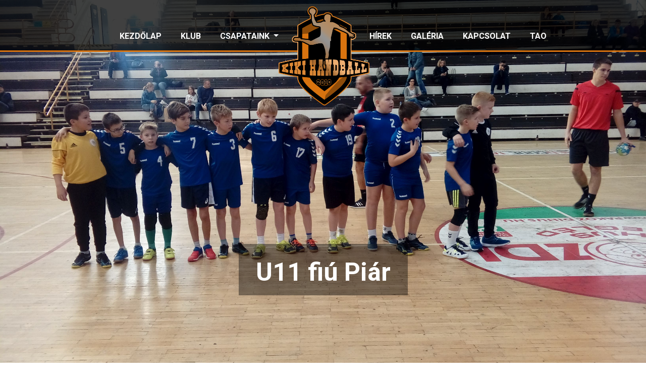

--- FILE ---
content_type: text/html; charset=UTF-8
request_url: https://www.kikihandball.hu/csapat/u11fiu-piar
body_size: 3292
content:
<!DOCTYPE html>
<html lang="en">
<head>
<title>KIKI Handball</title>
<meta charset="utf-8">
<link rel="icon" href="../logo3.png">
<meta http-equiv="X-UA-Compatible" content="IE=edge">
<meta name="description" content="Sports Team template project">
<meta name="viewport" content="width=device-width, initial-scale=1">
<link rel="stylesheet" type="text/css" href="../styles/bootstrap-4.1.2/bootstrap.min.css">
<link href="../plugins/font-awesome-4.7.0/css/font-awesome.min.css" rel="stylesheet" type="text/css">
<link rel="stylesheet" type="text/css" href="../styles/about.css">
<link rel="stylesheet" type="text/css" href="../styles/about_responsive.css">
<link rel="stylesheet" type="text/css" href="../plugins/OwlCarousel2-2.3.4/owl.carousel.css">
<link rel="stylesheet" type="text/css" href="../plugins/OwlCarousel2-2.3.4/owl.theme.default.css">
<link rel="stylesheet" type="text/css" href="../plugins/OwlCarousel2-2.3.4/animate.css">
<link rel="stylesheet" type="text/css" href="../styles/main_styles.css">
<link rel="stylesheet" type="text/css" href="../styles/responsive.css">

</head>
<body>

<div class="super_container">
	
	<!-- Header -->

	<header class="header">

		<!-- Header Content -->
		<div class="header_content">
			<div class="container">
				<div class="row">
					<div class="col">
						<div class="main_nav_container_outer d-flex flex-row align-items-end justify-content-center trans_400">
							<nav class="main_nav">
								<div class="main_nav_container d-flex flex-row align-items-center justify-content-lg-start justify-content-center">
									<div>
										<ul class="d-flex flex-row align-items-start justify-content-end">
											<li><a href="http://kikihandball.hu/">Kezdőlap</a></li>
											<li><a href="../klub">Klub</a></li>
											<li><a href="#" hidden></a></li>
											 <li class="nav-item dropdown">
											  <a class="dropdown-toggle" href="#" id="navbarDropdownMenuLink" data-toggle="dropdown"
												aria-haspopup="true" aria-expanded="false">
												Csapataink
											  </a>
											  <div class="dropdown-menu dropdown-menu-left" aria-labelledby="navbarDropdownMenuLink">
												<a class="dropdown-item" href="felnott">Felnőtt férfi</a>
												<a class="dropdown-item" href="ifi">Ifi fiú</a>
												<a class="dropdown-item" href="serdulofiu">Serdülő fiú</a>
												<a class="dropdown-item" href="serdulolany">Serdülő lány</a>
												<a class="dropdown-item" href="#">U16 fiú</a>
												<a class="dropdown-item" href="#">U14 lány</a>
												<a class="dropdown-item" href="#">U13 fiú</a>
												<a class="dropdown-item active" href="u12fiu-piar">U12 fiú Piár</a>
												<a class="dropdown-item" href="#">U12 fiú Izsák</a>
											    <a class="dropdown-item" href="u11fiu-piar">U11 fiú Piár</a>
											     <a class="dropdown-item" href="u11lany">U11 lány</a>
											  </div>
											</li>
											
										</ul>
									</div>
									<div class="logo_container text-center"><div class="trans_400"><a href="http://www.kikihandball.hu"><img src="../logo3.png" alt=""></a></div></div>
									<div>
										<ul class="d-flex flex-row align-items-start justify-content-start">
											<li><a href="../hirek">Hírek</a></li>
											<li><a href="../galeria">Galéria</a></li>
											<li><a href="../kapcsolat">Kapcsolat</a></li>
											<li><a href="#" hidden></a></li>
											<li><a href="../tao">TAO</a></li>
										</ul>
									</div>
								</div>
							</nav>
							<div class="hamburger">
								<i class="fa fa-bars trans_200"></i>
							</div>
						</div>
					</div>
				</div>
			</div>	
			
			<!-- Header bar 
			<div class="header_bar">
				<div class="container">
					<div class="row">
						<div class="col">
							<div class="header_bar_content d-flex flex-row align-items-center justify-content-start">
								<div class="header_links">
									<ul class="d-flex flex-row align-items-start justify-content-start">
										<li><a href="#">Jegyvásárlás</a></li>
										<li><a href="#">Webáruház</a></li>
									</ul>
								</div>
								<div class="header_bar_right ml-auto d-flex flex-row align-items-center justify-content-start">
									
									<!-- Header LIVE 
									<div class="header_live">
										<a href="#">
											<div class="d-flex flex-row align-items-center justify-content-start">
												<div>FRISS</div>
												<div>A hétvégén újabb mérkőzést játszunk...</div>
											</div>
										</a>
									</div>

									<!-- Sign up / Sign in 
									<div class="user_area">
										<ul class="d-flex flex-row align-items-start justify-content-start">
											<li><a href="#">Bejelentkezés</a></li>
										</ul>
									</div>
								</div>
							</div>
						</div>
					</div>
				</div>
			</div>
			-->
			
		</div>

	</header>

<div hidden>

</div>
	<!-- Menu -->

	<div class="menu">
		<div class="menu_background">
			<div class="menu_container d-flex flex-column align-items-end justify-content-start">
				<div class="menu_close">Bezárás</div>
				<nav class="menu_nav">
					<ul class="text-right">
						<li><a href="http://kikihandball.hu">Kezdőlap</a></li>
						<li><a href="../klub">Klub</a></li>
						<li><a href="../csapataink">Csapataink</a></li>
						<li><a href="../hirek">Hirek</a></li>
						<li><a href="../galeria">Galéria</a></li>
						<li><a href="../kapcsolat">Kapcsolat</a></li>
						<li><a href="../tao">TAO</a></li>
					</ul>
					
				</nav>
				
				<!--<div class="menu_links">
					<ul class="d-flex flex-row align-items-start justify-content-start">
						<li><a href="#">Jegyvásárlás</a></li>
						<li><a href="#">Webáruház</a></li>
					</ul>
				</div>-->
				
			</div>
		</div>
	</div>


	<!-- Home -->

	<div class="home d-flex flex-column align-items-start justify-content-end">
		<div class="parallax_background parallax-window" data-parallax="scroll" data-image-src="../images/csapat/u11-fiu.jpg" data-speed="0.8"></div>
		<div class="container">
			<div class="row">
				<div class="col text-center">
					<div class="home_text"><span>U11 fiú Piár</span></div>
				</div>
			</div>
		</div>
	</div>


	<!-- Team -->

	<div class="team">
		<div class="container">
			<div class="row">
				<div class="col-xl-12 custom_lists_col">
					<div class="section_title_container">
						<div class="section_title light merkozesek_link" style="text-align:center;"><h1><a href="https://www.mksz.hu/v2h/920/003/p_003.asp?p_csapat_kod_al=3599&p_csapat_kod_evad_al=7" target="_blank">Mérkőzések és játékosok megtekintése</a></h1></div>
					</div>
				</div>
			</div>
			
			<div class="row team_small_row">
				
		    	<!-- Team Item -->
				
			</div>
			
			
		</div>
	</div>


	<!-- Testimonials 

	<div class="testimonials">
		<div class="parallax_background" data-image-src="images/testimonials.jpg"></div>
		<div class="test_overlay"></div>
		<div class="container">
			<div class="row">
				<div class="col">
					<div class="section_title_container text-center">
						<div class="section_title"><h1>testimonials</h1></div>
						<div class="section_subtitle">The Fans</div>
					</div>
					<div class="testimonials_slider_container">
						<div class="owl-carousel owl-theme test_slider">
							

							<div>
								<div class="test_item text-center">
									<div class="test_text">
										<p>Lorem ipsum dolor sit amet, consectetur adipiscing elit. Nullam accumsan dolor id enim lacinia, sed feugiat ex suscipit. Nunc molestie malesuada pellentesque. Quisque mattis ante ut nisl tristique ornare. Aenean interdum dictum augue, quis egestas erat lacinia in. Proin dictum commodo nulla ut mattis. Pellentesque vel commodo nisi. Donec eget purus eget ex efficitur tristique. Nulla ut mollis justo.</p>
									</div>
									<div class="test_image"><img src="images/test_1.jpg" alt=""></div>
									<div class="test_name"><a href="#">Michael</a><span>, Superfan</span></div>
								</div>
							</div>


							<div>
								<div class="test_item text-center">
									<div class="test_text">
										<p>Lorem ipsum dolor sit amet, consectetur adipiscing elit. Nullam accumsan dolor id enim lacinia, sed feugiat ex suscipit. Nunc molestie malesuada pellentesque. Quisque mattis ante ut nisl tristique ornare. Aenean interdum dictum augue, quis egestas erat lacinia in. Proin dictum commodo nulla ut mattis. Pellentesque vel commodo nisi. Donec eget purus eget ex efficitur tristique. Nulla ut mollis justo.</p>
									</div>
									<div class="test_image"><img src="images/test_1.jpg" alt=""></div>
									<div class="test_name"><a href="#">Michael</a><span>, Superfan</span></div>
								</div>
							</div>


							<div>
								<div class="test_item text-center">
									<div class="test_text">
										<p>Lorem ipsum dolor sit amet, consectetur adipiscing elit. Nullam accumsan dolor id enim lacinia, sed feugiat ex suscipit. Nunc molestie malesuada pellentesque. Quisque mattis ante ut nisl tristique ornare. Aenean interdum dictum augue, quis egestas erat lacinia in. Proin dictum commodo nulla ut mattis. Pellentesque vel commodo nisi. Donec eget purus eget ex efficitur tristique. Nulla ut mollis justo.</p>
									</div>
									<div class="test_image"><img src="images/test_1.jpg" alt=""></div>
									<div class="test_name"><a href="#">Michael</a><span>, Superfan</span></div>
								</div>
							</div>
							
						</div>
					</div>
				</div>
			</div>
		</div>
	</div>
	-->
	
	
	
	<!-- Footer -->
		<div class="cta">
		<div class="container">
			<div class="row">
				<div class="col">
					<div class="cta_content d-flex flex-md-row flex-column align-items-md-center align-items-start justify-content-start">
						<div class="cta_text">Szeretnél tagja lenni a <span>csapatunknak?</span></div>
						<div class="cta_button button ml-md-auto"><a href="http://kikihandball.hu/kapcsolat">Bővebben</a></div>
					</div>
				</div>
			</div>
		</div>			
	</div>
	
	<!-- Footer -->
	<footer class="footer">
		<div class="footer_container">
			<div class="container">
				<div class="row">
					<div class="col-lg-4 order-lg-1 order-3" style="margin-bottom:8%;">
						<div class="footer_image d-flex flex-column align-items-lg-start align-items-center justify-content-end">
							<div><img src="http://kikihandball.hu/images/team.png" alt=""></div>
						</div>
					</div>
					<div class="col-lg-4 order-lg-2 order-1">
						<div class="footer_contact_info">
							<div class="footer_logo footer-kep" style="text-align:center;"><a href="http://kikihandball.hu"><img src="http://kikihandball.hu/logo3.png" width="60%" alt=""></a></div>
							<div class="footer_contact_list">
								<ul>
									<li class="d-flex flex-row align-items-start justify-content-start">
										<div>Klub neve</div>
										<div>KIKI Handball</div>
									</li>
									<li class="d-flex flex-row align-items-start justify-content-start">
										<div>Klub címe</div>
										<div>6050. Lajosmizse, Széchenyi u. 16.</div>
									</li>
									<li class="d-flex flex-row align-items-start justify-content-start">
										<div>Telefon</div>
										<div>+36 20 9253 072</div>
									</li>
									<li class="d-flex flex-row align-items-start justify-content-start">
										<div>E-mail</div>
										<div>kunsportelan1@t-online.hu</div>
									</li>
									<br>
									<a href="https://facebook.com/kikihandballhu" target="_blank"><button type="button" class="btn btn-lg btn-fb" style="background: rgb(66,103,178)"><i class="fa fa-facebook "></i> Facebook</button></a>
								</ul>
							</div>
						</div>
					</div>
					<div class="col-lg-4 order-lg-3 order-2">
						<div class="newsletter">
							<div class="newsletter_title">Iratkozz fel a hírlevelünkre!</div>
							<div class="newsletter_form_container">
								<form action="#" class="newsletter_form" id="newsletter_form">
									<div class="d-flex flex-row align-items-start justify-content-start">
										<input type="email" class="newsletter_input" placeholder="E-mail címed" required="required">
										<button class="newsletter_button">Küldés</button>
									</div>
								</form>
								<div class="newsletter_text">
									<p>Értesítést kapsz fontosabb híreinkről és mérkőzéseinkről.<br>JELENLEG NEM MŰKÖDIK MÉG!</p>
								</div>
							</div>
						</div>
					</div>
				</div>
			</div>
		</div>
		<div class="footer_bar">
			<div class="container">
				<div class="row">
					<div class="col">
						<div class="footer_bar_content d-flex flex-md-row flex-column align-items-md-center align-items-start justify-content-start">
							<div class="cr order-md-1 order-2">
Copyright &copy; <script>document.write(new Date().getFullYear());</script> Minden jog fenntartva | A weboldalt a <a href="https://lioner.hu" target="_blank">lioneR </a> készítette.
							</div>
							<nav class="footer_nav ml-md-auto order-md-2 order-1">
								<ul class="d-flex flex-row align-items-start justify-content-start flex-wrap">
									<li><a href="http://kikihandball.hu">Kezdőlap</a></li>
									<li><a href="http://kikihandball.hu/klub">Klub</a></li>
									<li><a href="http://kikihandball.hu/csapataink">Csapataink</a></li>
									<li><a href="http://kikihandball.hu/hirek">Hírek</a></li>
									<li><a href="http://kikihandball.hu/galeria">Galéria</a></li>
									<li><a href="http://kikihandball.hu/kapcsolat">Kapcsolat</a></li>
									<li><a href="http://kikihandball.hu/tao">TAO</a></li>
								</ul>
							</nav>
						</div>
					</div>
				</div>
			</div>
		</div>
	</footer>
	<!-- Footer END -->
	<!-- Footer END -->
</div>

<script src="../js/jquery-3.3.1.min.js"></script>
<script src="../styles/bootstrap-4.1.2/popper.js"></script>
<script src="../styles/bootstrap-4.1.2/bootstrap.min.js"></script>
<script src="../plugins/greensock/TweenMax.min.js"></script>
<script src="../plugins/greensock/TimelineMax.min.js"></script>
<script src="../plugins/scrollmagic/ScrollMagic.min.js"></script>
<script src="../plugins/greensock/animation.gsap.min.js"></script>
<script src="../plugins/greensock/ScrollToPlugin.min.js"></script>
<script src="../plugins/OwlCarousel2-2.3.4/owl.carousel.js"></script>
<script src="../plugins/easing/easing.js"></script>
<script src="../plugins/progressbar/progressbar.min.js"></script>
<script src="../plugins/parallax-js-master/parallax.min.js"></script>
<script src="../js/custom.js"></script>
</body>
</html>

--- FILE ---
content_type: text/css
request_url: https://www.kikihandball.hu/styles/about.css
body_size: 19973
content:
@charset "utf-8";
/* CSS Document */

/******************************

[Table of Contents]

1. Fonts
2. Body and some general stuff
3. Header
4. Menu
5. Home
6. About
7. Team
8. Testimonials
9. CTA
10. Footer


******************************/

/***********
1. Fonts
***********/

@import url('https://fonts.googleapis.com/css?family=Bevan|Roboto:300,400,500,700,900');

/*********************************
2. Body and some general stuff
*********************************/

*
{
	margin: 0;
	padding: 0;
	-webkit-font-smoothing: antialiased;
	-webkit-text-shadow: rgba(0,0,0,.01) 0 0 1px;
	text-shadow: rgba(0,0,0,.01) 0 0 1px;
}
body
{
	font-family: 'Roboto', sans-serif;
	font-size: 14px;
	font-weight: 400;
	background: #FFFFFF;
	color: #a5a5a5;
}
div
{
	display: block;
	position: relative;
	-webkit-box-sizing: border-box;
    -moz-box-sizing: border-box;
    box-sizing: border-box;
}
ul
{
	list-style: none;
	margin-bottom: 0px;
}
p
{
	font-family: 'Roboto', sans-serif;
	font-size: 16px;
	line-height: 1.875;
	font-weight: 500;
	color: #888888;
	-webkit-font-smoothing: antialiased;
	-webkit-text-shadow: rgba(0,0,0,.01) 0 0 1px;
	text-shadow: rgba(0,0,0,.01) 0 0 1px;
}
p a
{
	display: inline;
	position: relative;
	color: inherit;
	border-bottom: solid 1px #ffa07f;
	-webkit-transition: all 200ms ease;
	-moz-transition: all 200ms ease;
	-ms-transition: all 200ms ease;
	-o-transition: all 200ms ease;
	transition: all 200ms ease;
}
p:last-of-type
{
	margin-bottom: 0;
}
a
{
	-webkit-transition: all 200ms ease;
	-moz-transition: all 200ms ease;
	-ms-transition: all 200ms ease;
	-o-transition: all 200ms ease;
	transition: all 200ms ease;
}
a, a:hover, a:visited, a:active, a:link
{
	text-decoration: none;
	-webkit-font-smoothing: antialiased;
	-webkit-text-shadow: rgba(0,0,0,.01) 0 0 1px;
	text-shadow: rgba(0,0,0,.01) 0 0 1px;
}
a:hover
{
	color: #ffa54b;
}
::selection
{
	background: rgba(255, 165, 75, 1);
	color: #FFFFFF;
}
p::selection
{
	
}
h1{font-size: 48px;}
h2{font-size: 36px;}
h3{font-size: 24px;}
h4{font-size: 18px;}
h5{font-size: 14px;}
h1, h2, h3, h4, h5, h6
{
	font-family: 'Roboto', sans-serif;
	-webkit-font-smoothing: antialiased;
	-webkit-text-shadow: rgba(0,0,0,.01) 0 0 1px;
	text-shadow: rgba(0,0,0,.01) 0 0 1px;
	line-height: 1.2;
}
h1::selection, 
h2::selection, 
h3::selection, 
h4::selection, 
h5::selection, 
h6::selection
{
	
}
img
{
	max-width: 100%;
}
button:active
{
	outline: none;
}
.form-control
{
	color: #db5246;
}
section
{
	display: block;
	position: relative;
	box-sizing: border-box;
}
.clear
{
	clear: both;
}
.clearfix::before, .clearfix::after
{
	content: "";
	display: table;
}
.clearfix::after
{
	clear: both;
}
.clearfix
{
	zoom: 1;
}
.float_left
{
	float: left;
}
.float_right
{
	float: right;
}
.trans_200
{
	-webkit-transition: all 200ms ease;
	-moz-transition: all 200ms ease;
	-ms-transition: all 200ms ease;
	-o-transition: all 200ms ease;
	transition: all 200ms ease;
}
.trans_300
{
	-webkit-transition: all 300ms ease;
	-moz-transition: all 300ms ease;
	-ms-transition: all 300ms ease;
	-o-transition: all 300ms ease;
	transition: all 300ms ease;
}
.trans_400
{
	-webkit-transition: all 400ms ease;
	-moz-transition: all 400ms ease;
	-ms-transition: all 400ms ease;
	-o-transition: all 400ms ease;
	transition: all 400ms ease;
}
.trans_500
{
	-webkit-transition: all 500ms ease;
	-moz-transition: all 500ms ease;
	-ms-transition: all 500ms ease;
	-o-transition: all 500ms ease;
	transition: all 500ms ease;
}
.fill_height
{
	height: 100%;
}
.super_container
{
	width: 100%;
	overflow: hidden;
}
.prlx_parent
{
	overflow: hidden;
}
.prlx
{
	height: 130% !important;
}
.parallax-window
{
    min-height: 400px;
    background: transparent;
}
.parallax_background
{
	position: absolute;
	top: 0;
	left: 0;
	width: 100%;
	height: 100%;
}
.background_image
{
	position: absolute;
	top: 0;
	left: 0;
	width: 100%;
	height: 100%;
	background-repeat: no-repeat;
	background-size: cover;
	background-position: center center;
}
.nopadding
{
	padding: 0px !important;
}
.owl-carousel,
.owl-carousel .owl-stage-outer,
.owl-carousel .owl-stage,
.owl-carousel .owl-item
{
	height: 100%;
}
.slide
{
	height: 100%;
}
.section_title h1
{
	font-size: 36px;
	font-weight: 700;
	text-transform: uppercase;
	color: #050505;
	line-height: 1.2;
}
.section_title.light h1
{
	color: #FFFFFF;
}
.section_subtitle
{
	font-size: 16px;
	font-weight: 500;
	color: #b5b5b5;
	line-height: 1.2;
	margin-top: -4px;
}
.button
{
	display: inline-block;
	width: 200px;
	height: 64px;
	background: #ffa54b;
	text-align: center;
}
.button::after
{
	display: block;
	position: absolute;
	bottom: 0;
	left: 0;
	width: 100%;
	height: 3px;
	background: #161d4a;
	content: '';
	z-index: 0;
	-webkit-transition: all 200ms ease;
	-moz-transition: all 200ms ease;
	-ms-transition: all 200ms ease;
	-o-transition: all 200ms ease;
	transition: all 200ms ease;
}
.button:hover::after
{
	height: 100%;
}
.button a
{
	display: block;
	position: relative;
	width: 100%;
	height: 100%;
	line-height: 64px;
	font-size: 18px;
	font-weight: 700;
	color: #FFFFFF;
	z-index: 1;
}

/*********************************
3. Header
*********************************/

.header
{
	display: block;
	position: fixed;
	top: 0;
	left: 0;
	width: 100%;
	background: rgba(22,29,74,0.75);
	z-index: 100;
	border-bottom: solid 3px #ffa54b;
}
.header_content
{
	width: 100%;
}
.main_nav_container_outer
{
	width: 100%;
	height: 152px;
}
.header.scrolled .main_nav_container_outer
{
	height: 110px;
}
.header.scrolled .logo_container > div
{
	top: -40px;
	width: 170px;
}
.header_bar
{
	position: absolute;
	top: 0;
	left: 0;
	width: 100%;
	background: rgba(28,36,93,0.75);
}
.header_bar_content
{
	height: 40px;
}
.header_links ul li:not(:last-of-type)::after
{
	display: inline-block;
	content: '|';
	margin-left: 8px;
	margin-right: 8px;
	font-size: 12px;
	font-weight: 500;
	color: #ffa54b;
}
.header_links ul li a
{
	font-size: 12px;
	font-weight: 500;
	color: #FFFFFF;
}
.header_links ul li:first-child a
{
	color: #ffa54b;
}
.header_links ul li a:hover
{
	color: #ffa54b;
}
.user_area
{
	margin-left: 48px;
}
.user_area ul li:not(:last-of-type)::after
{
	display: inline-block;
	content: '/';
	font-size: 12px;
	font-weight: 500;
	color: #FFFFFF;
	margin-left: 3px;
	margin-right: 3px;
}
.user_area ul li a
{
	font-size: 12px;
	font-weight: 500;
	color: #FFFFFF;
}
.user_area ul li a:hover
{
	color: #ffa54b;
}
.header_live a > div > div:first-child
{
	-webkit-flex: 0 0 auto;
	flex: 0 0 auto;
	width: 54px;
	height: 22px;
	background: #ff0410;
	line-height: 22px;
	text-align: center;
	font-size: 14px;
	font-weight: 700;
	color: #FFFFFF;
	text-transform: uppercase;
}
.header_live a > div > div:last-child
{
	padding-left: 16px;
	font-size: 12px;
	font-weight: 500;
	color: #FFFFFF;
	-webkit-transition: all 200ms ease;
	-moz-transition: all 200ms ease;
	-ms-transition: all 200ms ease;
	-o-transition: all 200ms ease;
	transition: all 200ms ease;
}
.header_live a:hover > div > div:last-child
{
	color: #ffa54b;
}
.main_nav
{
	width: 100%;
	padding-bottom: 16px;
}
.main_nav_container > div:not(:nth-child(2))
{
	width: calc((100% - 310px) / 2);
}
.main_nav ul li:not(:last-of-type)
{
	margin-right: 38px;
}
.main_nav ul li:nth-child(3)
{
	margin-right: 0;
}
.main_nav ul li a
{
	font-size: 16px;
	font-weight: 700;
	color: #FFFFFF;
	text-transform: uppercase;
}
.main_nav ul li a:hover,
.main_nav ul li.active a
{
	color: #ffa54b;
}
.main_nav_container .header_live
{
	display: none;
}
.logo_container
{
	width: 310px;
	margin-right: 0px;
}
.logo_container a
{
	display: block;
	position: relative;
	width: 100%;
}
.logo_container > div
{
	position: absolute;
	top: -60px;
	left: 50%;
	-webkit-transform: translateX(-50%);
	-moz-transform: translateX(-50%);
	-ms-transform: translateX(-50%);
	-o-transform: translateX(-50%);
	transform: translateX(-50%);
	width: 100%;
	text-align: center;
}
.hamburger
{
	display: none;
	position: absolute;
	bottom: 15px;
	right: 0px;
	cursor: pointer;
}
.hamburger i
{
	font-size: 22px;
	color: #FFFFFF;
}
.hamburger:hover i
{
	color: #ffa54b;
}

/*********************************
4. Menu
*********************************/

.menu
{
	position: fixed;
	top: 0;
	left: 0;
	width: 100vw;
	height: 100vh;
	background: rgba(10,17,35,0.55);
	z-index: 101;
	visibility: hidden;
	opacity: 0;
	-webkit-transition: all 400ms ease;
	-moz-transition: all 400ms ease;
	-ms-transition: all 400ms ease;
	-o-transition: all 400ms ease;
	transition: all 400ms ease;
}
.menu.active
{
	visibility: visible;
	opacity: 1;
}
.menu_background
{
	position: absolute;
	top: 0;
	right: -65%;
	width: 65%;
	height: 100%;
	background: #0a1123;
	padding-right: 93px;
	border-left: solid 2px #ffa54b;
	transform-origin: bottom right;
	-webkit-transform: skew(-12deg);
	-moz-transform: skew(-12deg);
	-ms-transform: skew(-12deg);
	-o-transform: skew(-12deg);
	transform: skew(-12deg);
	-webkit-transition: all 400ms ease;
	-moz-transition: all 400ms ease;
	-ms-transition: all 400ms ease;
	-o-transition: all 400ms ease;
	transition: all 400ms ease;
}
.menu.active .menu_background
{
	right: 0%;
}
.menu_container
{
	width: 100%;
	height: 100%;
	padding-right: 40px;
	padding-top: 124px;
	-webkit-transform: skew(12deg);
	-moz-transform: skew(12deg);
	-ms-transform: skew(12deg);
	-o-transform: skew(12deg);
	transform: skew(12deg);
}
.menu_close
{
	position: absolute;
	top: 19px;
	right: 40px;
	font-size: 12px;
	font-weight: 700;
	color: #FFFFFF;
	text-transform: uppercase;
	cursor: pointer;
}
.menu_nav ul li
{
	-webkit-transform: translateX(100px);
	-moz-transform: translateX(100px);
	-ms-transform: translateX(100px);
	-o-transform: translateX(100px);
	transform: translateX(100px);
	opacity: 0;
	-webkit-transition: all 600ms ease;
	-moz-transition: all 600ms ease;
	-ms-transition: all 600ms ease;
	-o-transition: all 600ms ease;
	transition: all 600ms ease;
}
.menu_nav ul li:first-of-type
{
	-webkit-transition-delay: 100ms;
	transition-delay: 100ms;
}
.menu_nav ul li:nth-child(2)
{
	-webkit-transition-delay: 170ms;
	transition-delay: 170ms;
}
.menu_nav ul li:nth-child(3)
{
	-webkit-transition-delay: 240ms;
	transition-delay: 240ms;
}
.menu_nav ul li:nth-child(4)
{
	-webkit-transition-delay: 310ms;
	transition-delay: 310ms;
}
.menu_nav ul li:nth-child(5)
{
	-webkit-transition-delay: 380ms;
	transition-delay: 380ms;
}
.menu_nav ul li:nth-child(6)
{
	-webkit-transition-delay: 450ms;
	transition-delay: 450ms;
}
.menu.active .menu_nav ul li
{
	-webkit-transform: none;
	-moz-transform: none;
	-ms-transform: none;
	-o-transform: none;
	transform: none;
	opacity: 1;
}
.menu_nav ul li a
{
	font-size: 24px;
	color: #FFFFFF;
	font-weight: 900;
	text-transform: uppercase;
}
.menu_nav ul li a:hover,
.menu_close:hover
{
	color: #ffa54b;
}
.menu_user_area
{
	display: none;
	border-bottom: solid 1px #ffa54b;
}
.menu_user_area ul li:not(:last-of-type)::after
{
	display: inline-block;
	content: '/';
	font-size: 12px;
	font-weight: 500;
	color: #FFFFFF;
	margin-left: 3px;
	margin-right: 3px;
}
.menu_user_area ul li a
{
	font-size: 12px;
	font-weight: 500;
	color: #FFFFFF;
}
.menu_user_area ul li a:hover
{
	color: #ffa54b;
}
.menu_links
{
	position: absolute;
	right: 40px;
	bottom: 20px;
}
.menu_links ul li:not(:last-of-type)::after
{
	display: inline-block;
	content: '|';
	margin-left: 8px;
	margin-right: 8px;
	font-size: 12px;
	font-weight: 500;
	color: #ffa54b;
}
.menu_links ul li a
{
	font-size: 12px;
	font-weight: 500;
	color: #FFFFFF;
}
.menu_links ul li:first-child a
{
	color: #ffa54b;
}
.menu_links ul li a:hover
{
	color: #ffa54b;
}

/*********************************
5. Home
*********************************/

.home
{
	height: 548px;
	padding-bottom: 134px;
}
.home_text
{
	font-size: 60px;
	color: #FFFFFF;
	font-weight: 700;
	line-height: 1.2;
}
.home_text span
{
	color: #ffa54b;
}

/*********************************
6. About
*********************************/

.about
{
	background: #FFFFFF;
}
.about .container
{
	padding-left: 0;
	padding-right: 0;
	max-width: 100%;
}
.about .container .row
{
	margin-left: 0;
	margin-right: 0;
}
.about .container .row > div[class^='col']
{
	padding-left: 0;
	padding-right: 0;
}
.about_image
{
	height: 100%;
}
.about_image img
{
	display: none;
}
.about_content
{
	padding-top: 92px;
	padding-bottom: 86px;
	padding-left: 112px;
	padding-right: 100px;
}
.about_content_container
{
	max-width: 690px;
}
.about_title
{
	font-size: 24px;
	font-weight: 700;
	color: #888888;
	text-transform: uppercase;
	line-height: 1.2;
	margin-top: 13px;
}
.about_subtitle
{
	font-size: 16px;
	font-weight: 500;
	color: #b5b5b5;
	margin-top: 3px;
}
.about_text
{
	margin-top: 44px;
}
.about_text p:not(:last-of-type)
{
	margin-bottom: 30px;
}
.about_button
{
	margin-top: 60px;
}

/*********************************
7. Team
*********************************/

.team
{
	background: #FFFFFF;
	padding-top: 100px;
	padding-bottom: 100px;
}
.team_large_row
{
	margin-top: 100px;
}
.team_large
{
	margin-bottom: 30px;
}
.team_large_content
{
	padding-top: 42px;
	padding-left: 20px;
	padding-right: 20px;
	padding-bottom: 23px;
}
.team_large_name a
{
	font-size: 30px;
	font-weight: 700;
	color: #050505;
	line-height: 1.2;
}
.team_large_name a:hover
{
	color: #ffa54b;
}
.team_large_title
{
	font-size: 16px;
	font-weight: 700;
	color: #ffa54b;
	text-transform: uppercase;
	margin-top: 7px;
}
.team_large_text
{
	margin-top: 13px;
}
.team_large_history
{
	margin-top: 29px;
}
.team_large_history,
.team_large_history a
{
	font-size: 16px;
	font-weight: 700;
	color: #161d4a;
}
.team_large_history span
{
	margin-right: 21px;
}
.team_large_history a:hover
{
	color: #ffa54b;
}
.team_small_row
{
	margin-top: 43px;
}
.team_small
{
	margin-bottom: 30px;
}
.team_small_image
{
	width: 160px;
	height: 160px;
	position: relative;
}
.team_small_image a
{
	display: block;
	position: relative;
	height: 100%;
}
.team_small_image > div
{
	position: absolute;
	top: 8px;
	left: -21px;
	width: 54px;
	height: 54px;
	border-radius: 50%;
	line-height: 54px;
	text-align: center;
	font-size: 30px;
	font-weight: 700;
	color: #ffa54b;
	background: #161d4a;
	z-index: 1;
}
.team_small_image::after
{
	display: block;
	position: absolute;
	top: 0;
	left: 0;
	width: 100%;
	height: 100%;
	background: rgba(216,115,15,0.75);
	content: '';
	visibility: hidden;
	opacity: 0;
	pointer-events: none;
	-webkit-transition: all 200ms ease;
	-moz-transition: all 200ms ease;
	-ms-transition: all 200ms ease;
	-o-transition: all 200ms ease;
	transition: all 200ms ease;
}
.team_small_image:hover::after
{
	visibility: visible;
	opacity: 1;
	height:239px;
}
.team_small_content
{
	padding-top: 30px;
	padding-bottom: 24px;
}
.team_small_name a
{
	font-size: 24px;
	font-weight: 700;
	color: #050505;
	line-height: 1.2;
}
.team_small_name a:hover
{
	color: #ffa54b;
}
.team_small_title
{
	font-size: 14px;
	font-weight: 700;
	color: #ffa54b;
	text-transform: uppercase;
	margin-top: 8px;
}
.team_button
{
	margin-top: 40px;
}

/*********************************
8. Testimonials
*********************************/

.testimonials
{
	padding-top: 99px;
	padding-bottom: 75px;
}
.test_overlay
{
	position: absolute;
	top: 0;
	left: 0;
	width: 100%;
	height: 100%;
	background: rgba(237, 240, 244, 0.9);
}
.testimonials_slider_container
{
	margin-top: 69px;
	padding-left: 15px;
	padding-right: 15px;
}
.test_item
{
	padding-bottom: 22px;
}
.test_text p
{
	font-style: italic;
}
.test_image
{
	width: 59px;
	height: 59px;
	border-radius: 50%;
	overflow: hidden;
	margin-left: auto;
	margin-right: auto;
	margin-top: 43px;
}
.test_name
{
	margin-top: 16px;
}
.test_name a,
.test_name span
{
	font-size: 18px;
	font-weight: 500;
	color: #161d4a;
}
.test_name a:hover
{
	color: #ffa54b;
}

/*********************************
9. CTA
*********************************/

.cta
{
	background: #ffa54b;
	border-top: solid 1px #FFFFFF;
	border-bottom: solid 1px #FFFFFF;
	padding-top: 64px;
	padding-bottom: 56px;
}
.cta_text
{
	font-size: 42px;
	color: #FFFFFF;
	font-weight: 400;
	line-height: 1.2;
}
.cta_text span
{
	color: #161d4a;
	font-weight: 600;
	text-transform: uppercase;
}
.cta_button
{
	background: #161d4a;
	text-align: center;
}
.cta_button::after
{
	background: #FFFFFF;
}
.cta_button:hover a
{
	color: #161d4a;
}

/*********************************
10. Footer
*********************************/

.footer
{
	display: block;
	width: 100%;
}
.footer_container
{
	background: #0a1123;
}
.footer_image
{
	position: absolute;
	right: 0;
	bottom: 0;
	width: calc(100% + 12px);
	height: 100%;
}
.footer_logo
{
	margin-left: -6px;
}
.footer_contact_info
{
	padding-top: 93px;
	padding-bottom: 113px;
}
.footer_contact_list
{
	padding-left: 12px;
	margin-top: 38px;
}
.footer_contact_list ul li
{
	padding-right: 10px;
}
.footer_contact_list ul li > div:first-child
{
	width: 86px;
	-webkit-flex: 0 0 auto;
	flex: 0 0 auto;
	font-size: 18px;
	font-weight: 500;
	color: #ffa54b;
}
.footer_contact_list ul li > div:last-child
{
	font-size: 15px;
	font-weight: 400;
	color: #d7d9e5;
	line-height: 1.6;
	margin-top: 2px;
}
.footer_contact_list ul li:not(:last-of-type)
{
	margin-bottom: 23px;
}
.newsletter
{
	padding-top: 168px;
	padding-bottom: 113px;
}
.newsletter_title
{
	font-size: 24px;
	font-weight: 500;
	color: #ffa54b;
	line-height: 1.2;
}
.newsletter_form_container
{
	margin-top: 42px;
}
.newsletter_form
{
	display: block;
	position: relative;
}
.newsletter_input
{
	display: block;
	width: calc(100% - 107px);
	height: 56px;
	background: #161d4a;
	border: none;
	outline: none;
	padding-left: 23px;
	color: #FFFFFF;
}
.newsletter_button
{
	width: 107px;
	height: 56px;
	background: #ffa54b;
	border: none;
	outline: none;
	cursor: pointer;
	color: #FFFFFF;
	font-size: 16px;
	font-weight: 500;
}
.newsletter_input::-webkit-input-placeholder
{
	font-size: 12px !important;
	font-weight: 500 !important;
	color: #d7d9e5 !important;
}
.newsletter_input:-moz-placeholder
{
	font-size: 12px !important;
	font-weight: 500 !important;
	color: #d7d9e5 !important;
}
.newsletter_input::-moz-placeholder
{
	font-size: 12px !important;
	font-weight: 500 !important;
	color: #d7d9e5 !important;
} 
.newsletter_input:-ms-input-placeholder
{ 
	font-size: 12px !important;
	font-weight: 500 !important;
	color: #d7d9e5 !important;
}
.newsletter_input::input-placeholder
{
	font-size: 12px !important;
	font-weight: 500 !important;
	color: #d7d9e5 !important;
}
.newsletter_text
{
	margin-top: 14px;
	padding-left: 6px;
}
.newsletter_text p
{
	font-size: 12px;
	font-style: italic;
	color: rgba(136,136,136,0.41);
}
.footer_bar
{
	background: #070d1d;
}
.footer_bar_content
{
	height: 57px;
}
.cr
{
	font-size: 12px;
	font-weight: 500;
	color: #888888;
}
.footer_nav ul li:not(:last-of-type)
{
	margin-right: 30px;
}
.footer_nav ul li a
{
	font-size: 12px;
	font-weight: 500;
	color: #888888;
}
.footer_nav ul li a:hover
{
	color: #ffa54b;
}

--- FILE ---
content_type: text/css
request_url: https://www.kikihandball.hu/styles/about_responsive.css
body_size: 5526
content:
@charset "utf-8";
/* CSS Document */

/******************************

[Table of Contents]

1. 1600px
2. 1440px
3. 1280px
4. 1199px
5. 1024px
6. 991px
7. 959px
8. 880px
9. 768px
10. 767px
11. 539px
12. 479px
13. 400px

******************************/

/************
1. 1600px
************/

@media only screen and (max-width: 1600px)
{
	.about_content
	{
		padding-left: 80px;
	}
}

/************
2. 1440px
************/

@media only screen and (max-width: 1440px)
{
	
}

/************
3. 1380px
************/

@media only screen and (max-width: 1380px)
{
	
}

/************
3. 1280px
************/

@media only screen and (max-width: 1280px)
{
	
}

/************
4. 1199px
************/

@media only screen and (max-width: 1199px)
{
	.custom_lists_col
	{
		margin-top: 100px;
	}
	.about .container
	{
		padding-left: 15px;
		padding-right: 15px;
		max-width: 960px;
	}
	.about .container .row
	{
		margin-left: -15px;
		margin-right: -15px;
	}
	.about .container .row > div[class^='col']
	{
		padding-left: 15px;
		padding-right: 15px;
	}
	.about_content
	{
		padding-left: 0;
	}
	.about_content_container
	{
		max-width: 100%;
	}
	.about_image .background_image
	{
		display: none;
	}
	.about_image img
	{
		display: block;
	}
	.cta_text
	{
		font-size: 36px;
	}
}

/************
4. 1100px
************/

@media only screen and (max-width: 1100px)
{
	
}

/************
5. 1024px
************/

@media only screen and (max-width: 1024px)
{
	
}

/************
6. 991px
************/

@media only screen and (max-width: 991px)
{
	.main_nav_container_outer
	{
		height: 124px;
	}
	.main_nav_container > div:not(:nth-child(2)) ul
	{
		display: none !important;
	}
	.logo_container
	{
		width: 180px;
	}
	.header_live a > div > div:last-child
	{
		display: none;
	}
	.hamburger
	{
		display: block;
	}
	.about .container
	{
		max-width: 720px;
	}
	.about_content
	{
		padding-right: 0;
	}
	.footer_image
	{
		position: relative;
		right: auto;
		bottom: auto;
		width: 100%;
	}
	.footer_contact_info
	{
		padding-bottom: 0;
	}
	.newsletter
	{
		padding-top: 100px;
		padding-bottom: 0;
	}
	.footer_image
	{
		padding-top: 100px;
	}
}

/************
7. 959px
************/

@media only screen and (max-width: 959px)
{
	
}

/************
8. 880px
************/

@media only screen and (max-width: 880px)
{
	
}

/************
9. 768px
************/

@media only screen and (max-width: 768px)
{
	
}

/************
10. 767px
************/

@media only screen and (max-width: 767px)
{
	.menu_background
	{
		right: -80%;
		width: 80%;
	}
	.home_text
	{
		font-size: 48px;
	}
	.header_bar_content
	{
		height: 30px;
	}
	.header_live a > div > div:first-child
	{
		width: 47px;
		height: 20px;
		line-height: 20px;
		font-size: 12px;
	}
	.user_area
	{
		margin-left: 23px;
	}
	.logo_container
	{
		width: 140px;
	}
	.main_nav_container_outer
	{
		height: 107px;
	}
	.about .container
	{
		max-width: 540px;
	}
	.cta_button
	{
		margin-top: 21px;
	}
	.footer_bar_content
	{
		height: auto;
		padding-top: 30px;
		padding-bottom: 30px;
	}
	.cr
	{
		margin-top: 10px;
	}
}

/************
11. 575px
************/

@media only screen and (max-width: 575px)
{
	p
	{
		font-size: 14px;
	}
	.menu_background
	{
		width: 100%;
		transform-origin: bottom right;
		-webkit-transform: none;
		-moz-transform: none;
		-ms-transform: none;
		-o-transform: none;
		transform: none;
	}
	.header_bar
	{
		display: none;
	}
	.main_nav_container_outer
	{
		height: 90px;
	}
	.header.scrolled .main_nav_container_outer
	{
		height: 90px;
	}
	.header.scrolled .logo_container > div
	{
		top: -60px;
		width: 140px;
	}
	.hamburger
	{
		bottom: 30px;
	}
	.menu_background
	{
		padding-right: 0;
	}
	.menu_container
	{
		-webkit-transform: none;
		-moz-transform: none;
		-ms-transform: none;
		-o-transform: none;
		transform: none;
	}
	.menu_user_area
	{
		display: block;
	}
	.menu_nav
	{
		margin-top: 50px;
	}
	.main_nav_container > div:not(:nth-child(2))
	{
		width: calc((100% - 140px) / 2);
	}
	.main_nav_container .header_live
	{
		display: block;
		-webkit-transform: translateY(-18px);
		-moz-transform: translateY(-18px);
		-ms-transform: translateY(-18px);
		-o-transform: translateY(-18px);
		transform: translateY(-18px);
	}
	.home
	{
		height: 350px;
		padding-bottom: 102px;
	}
	.home_text
	{
		font-size: 36px;
	}
	.button
	{
		width: 150px;
		height: 54px;
	}
	.button a
	{
		font-size: 12px;
		line-height: 52px;
	}
	.custom_list_title_container
	{
		padding-left: 30px;
	}
	.custom_list_a ul li
	{
		padding-left: 15px;
		padding-right: 20px;
	}
	.custom_list_title a
	{
		font-size: 16px;
	}
	.custom_list_link
	{
		width: 90px;
		height: 38px;
	}
	.custom_list_link a
	{
		font-size: 14px;
		line-height: 38px;
	}
	.about .container
	{
		max-width: 100%;
	}
	.team_small
	{
		padding-left: 15px;
	}
	.team_small_image
	{
		max-width: 166px;
	}
	.team_small_content
	{
		padding-left: 30px;
	}
}

/************
11. 539px
************/

@media only screen and (max-width: 539px)
{
	
}

/************
12. 480px
************/

@media only screen and (max-width: 480px)
{
	
}

/************
13. 479px
************/

@media only screen and (max-width: 479px)
{
	
}

/************
14. 400px
************/

@media only screen and (max-width: 400px)
{
	
}

--- FILE ---
content_type: text/css
request_url: https://www.kikihandball.hu/styles/main_styles.css
body_size: 28774
content:
@charset "utf-8";
/* CSS Document */

/******************************

[Table of Contents]

1. Fonts
2. Body and some general stuff
3. Header
4. Menu
5. Home
6. News
7. Results
8. Upcoming & Latest
9. Milestones
10. Player of the month
11. News
12. CTA
13. Footer


******************************/

/***********
1. Fonts
***********/

@import url('https://fonts.googleapis.com/css?family=Bevan|Roboto:300,400,500,700,900');

/*********************************
2. Body and some general stuff
*********************************/

*
{
	margin: 0;
	padding: 0;
	-webkit-font-smoothing: antialiased;
	-webkit-text-shadow: rgba(0,0,0,.01) 0 0 1px;
	text-shadow: rgba(0,0,0,.01) 0 0 1px;
}
body
{
	font-family: 'Roboto', sans-serif;
	font-size: 14px;
	font-weight: 400;
	background: #FFFFFF;
	color: #a5a5a5;
}
div
{
	display: block;
	position: relative;
	-webkit-box-sizing: border-box;
    -moz-box-sizing: border-box;
    box-sizing: border-box;
}
ul
{
	list-style: none;
	margin-bottom: 0px;
}
p
{
	font-family: 'Roboto', sans-serif;
	font-size: 16px;
	line-height: 1.875;
	font-weight: 500;
	color: #888888;
	-webkit-font-smoothing: antialiased;
	-webkit-text-shadow: rgba(0,0,0,.01) 0 0 1px;
	text-shadow: rgba(0,0,0,.01) 0 0 1px;
}
p a
{
	display: inline;
	position: relative;
	color: inherit;
	border-bottom: solid 1px #ffa07f;
	-webkit-transition: all 200ms ease;
	-moz-transition: all 200ms ease;
	-ms-transition: all 200ms ease;
	-o-transition: all 200ms ease;
	transition: all 200ms ease;
}
p:last-of-type
{
	margin-bottom: 0;
}
a
{
	-webkit-transition: all 200ms ease;
	-moz-transition: all 200ms ease;
	-ms-transition: all 200ms ease;
	-o-transition: all 200ms ease;
	transition: all 200ms ease;
}
a, a:hover, a:visited, a:active, a:link
{
	text-decoration: none;
	-webkit-font-smoothing: antialiased;
	-webkit-text-shadow: rgba(0,0,0,.01) 0 0 1px;
	text-shadow: rgba(0,0,0,.01) 0 0 1px;
}
a:hover
{
	color: #d8730f;
}
::selection
{
	background: rgba(255, 165, 75, 1);
	color: #FFFFFF;
}
p::selection
{
	
}
h1{font-size: 48px;}
h2{font-size: 36px;}
h3{font-size: 24px;}
h4{font-size: 18px;}
h5{font-size: 14px;}
h1, h2, h3, h4, h5, h6
{
	font-family: 'Roboto', sans-serif;
	-webkit-font-smoothing: antialiased;
	-webkit-text-shadow: rgba(0,0,0,.01) 0 0 1px;
	text-shadow: rgba(0,0,0,.01) 0 0 1px;
	line-height: 1.2;
}
h1::selection, 
h2::selection, 
h3::selection, 
h4::selection, 
h5::selection, 
h6::selection
{
	
}
img
{
	max-width: 100%;
}
button:active
{
	outline: none;
}
.form-control
{
	color: #db5246;
}
section
{
	display: block;
	position: relative;
	box-sizing: border-box;
}
.clear
{
	clear: both;
}
.clearfix::before, .clearfix::after
{
	content: "";
	display: table;
}
.clearfix::after
{
	clear: both;
}
.clearfix
{
	zoom: 1;
}
.float_left
{
	float: left;
}
.float_right
{
	float: right;
}
.trans_200
{
	-webkit-transition: all 200ms ease;
	-moz-transition: all 200ms ease;
	-ms-transition: all 200ms ease;
	-o-transition: all 200ms ease;
	transition: all 200ms ease;
}
.trans_300
{
	-webkit-transition: all 300ms ease;
	-moz-transition: all 300ms ease;
	-ms-transition: all 300ms ease;
	-o-transition: all 300ms ease;
	transition: all 300ms ease;
}
.trans_400
{
	-webkit-transition: all 400ms ease;
	-moz-transition: all 400ms ease;
	-ms-transition: all 400ms ease;
	-o-transition: all 400ms ease;
	transition: all 400ms ease;
}
.trans_500
{
	-webkit-transition: all 500ms ease;
	-moz-transition: all 500ms ease;
	-ms-transition: all 500ms ease;
	-o-transition: all 500ms ease;
	transition: all 500ms ease;
}
.fill_height
{
	height: 100%;
}
.super_container
{
	width: 100%;
	overflow: hidden;
}
.prlx_parent
{
	overflow: hidden;
}
.prlx
{
	height: 130% !important;
}
.parallax-window
{
    min-height: 400px;
    background: transparent;
}

.parallax-window2
{
    min-height: 400px;
    background: rgba(0,0,0,0.8);
}
.parallax_background
{
	position: absolute;
	top: 0;
	left: 0;
	width: 100%;
	height: 100%;
}
.background_image
{
	position: absolute;
	top: 0;
	left: 0;
	width: 100%;
	height: 100%;
	background-repeat: no-repeat;
	background-size: cover;
	background-position: center center;
}
.nopadding
{
	padding: 0px !important;
}
.owl-carousel,
.owl-carousel .owl-stage-outer,
.owl-carousel .owl-stage,
.owl-carousel .owl-item
{
	height: 100%;
}
.slide
{
	height: 100%;
}
.section_title h1
{
	font-size: 36px;
	font-weight: 700;
	text-transform: uppercase;
	color: #050505;
	line-height: 1.2;
}
.section_title.light h1
{
	color: #FFFFFF;
}
.section_subtitle
{
	font-size: 16px;
	font-weight: 500;
	color: #d8730f;
	line-height: 1.2;
	margin-top: -4px;
}
.button
{
	display: inline-block;
	width: 200px;
	height: 64px;
	background: #d8730f;
}
.button::after
{
	display: block;
	position: absolute;
	bottom: 0;
	left: 0;
	width: 100%;
	height: 3px;
	background: #161d4a;
	content: '';
	z-index: 0;
	-webkit-transition: all 200ms ease;
	-moz-transition: all 200ms ease;
	-ms-transition: all 200ms ease;
	-o-transition: all 200ms ease;
	transition: all 200ms ease;
}
.button:hover::after
{
	height: 100%;
}
.button a
{
	display: block;
	position: relative;
	width: 100%;
	height: 100%;
	line-height: 64px;
	font-size: 18px;
	font-weight: 700;
	color: #FFFFFF;
	z-index: 1;
}

/*********************************
3. Header
*********************************/

.header
{
	display: block;
	position: fixed;
	top: 0;
	left: 0;
	width: 100%;
	background: rgba(0,0,0,0.75);
	z-index: 100;
	border-bottom: solid 3px #d8730f;
}
.header_content
{
	width: 100%;
}
.main_nav_container_outer
{
	width: 100%;
	height: 100px;
	margin-left:6%;
}
.header.scrolled .main_nav_container_outer
{
	height: 70px;
	
}
.header.scrolled .logo_container > div
{
	top: -40px;
	width: 100px;
}
.header_bar
{
	position: absolute;
	top: 0;
	left: 0;
	width: 100%;
	background: rgba(0,0,0,0.75);
}
.header_bar_content
{
	height: 40px;
}
.header_links ul li:not(:last-of-type)::after
{
	display: inline-block;
	content: '|';
	margin-left: 8px;
	margin-right: 8px;
	font-size: 12px;
	font-weight: 500;
	color: #d8730f;
}
.header_links ul li a
{
	font-size: 12px;
	font-weight: 500;
	color: #FFFFFF;
}
.header_links ul li:first-child a
{
	color: #d8730f;
}
.header_links ul li a:hover
{
	color: #d8730f;
}
.user_area
{
	margin-left: 48px;
}
.user_area ul li:not(:last-of-type)::after
{
	display: inline-block;
	content: '/';
	font-size: 12px;
	font-weight: 500;
	color: #FFFFFF;
	margin-left: 3px;
	margin-right: 3px;
}
.user_area ul li a
{
	font-size: 12px;
	font-weight: 500;
	color: #FFFFFF;
}
.user_area ul li a:hover
{
	color: #d8730f;
}
.header_live a > div > div:first-child
{
	-webkit-flex: 0 0 auto;
	flex: 0 0 auto;
	width: 54px;
	height: 22px;
	background: #ff0410;
	line-height: 22px;
	text-align: center;
	font-size: 14px;
	font-weight: 700;
	color: #FFFFFF;
	text-transform: uppercase;
}
.header_live a > div > div:last-child
{
	padding-left: 16px;
	font-size: 12px;
	font-weight: 500;
	color: #FFFFFF;
	-webkit-transition: all 200ms ease;
	-moz-transition: all 200ms ease;
	-ms-transition: all 200ms ease;
	-o-transition: all 200ms ease;
	transition: all 200ms ease;
}
.header_live a:hover > div > div:last-child
{
	color: #d8730f;
}
.main_nav
{
	width: 100%;
	padding-bottom: 16px;
}
.main_nav_container > div:not(:nth-child(2))
{
	width: calc((100% - 310px) / 2);
}
.main_nav ul li:not(:last-of-type)
{
	margin-right: 38px;
}
.main_nav ul li:nth-child(3)
{
	margin-right: 0;
}
.main_nav ul li a
{
	font-size: 16px;
	font-weight: 700;
	color: #FFFFFF;
	text-transform: uppercase;
}
.main_nav ul li a:hover,
.main_nav ul li.active a
{
	color: #d8730f;
}
.main_nav_container .header_live
{
	display: none;
}
.logo_container
{
	width: 180px;
	margin-right: 0px;
}
.logo_container a
{
	display: block;
	position: relative;
	width: 100%;
}
.logo_container > div
{
	position: absolute;
	top: -60px;
	left: 50%;
	-webkit-transform: translateX(-50%);
	-moz-transform: translateX(-50%);
	-ms-transform: translateX(-50%);
	-o-transform: translateX(-50%);
	transform: translateX(-50%);
	width: 100%;
	text-align: center;
}
.hamburger
{
	display: none;
	position: absolute;
	bottom: 15px;
	right: 0px;
	cursor: pointer;
}
.hamburger i
{
	font-size: 22px;
	color: #FFFFFF;
}
.hamburger:hover i
{
	color: #d8730f;
}

/*********************************
4. Menu
*********************************/

.menu
{
	position: fixed;
	top: 0;
	left: 0;
	width: 100vw;
	height: 100vh;
	background: rgba(10,17,35,0.55);
	z-index: 101;
	visibility: hidden;
	opacity: 0;
	-webkit-transition: all 400ms ease;
	-moz-transition: all 400ms ease;
	-ms-transition: all 400ms ease;
	-o-transition: all 400ms ease;
	transition: all 400ms ease;
}
.menu.active
{
	visibility: visible;
	opacity: 1;
}
.menu_background
{
	position: absolute;
	top: 0;
	right: -65%;
	width: 65%;
	height: 100%;
	background: rgba(0,0,0,0.9);
	padding-right: 93px;
	border-left: solid 2px #d8730f;
	transform-origin: bottom right;
	-webkit-transform: skew(-12deg);
	-moz-transform: skew(-12deg);
	-ms-transform: skew(-12deg);
	-o-transform: skew(-12deg);
	transform: skew(-12deg);
	-webkit-transition: all 400ms ease;
	-moz-transition: all 400ms ease;
	-ms-transition: all 400ms ease;
	-o-transition: all 400ms ease;
	transition: all 400ms ease;
}
.menu.active .menu_background
{
	right: 0%;
}
.menu_container
{
	width: 100%;
	height: 100%;
	padding-right: 40px;
	padding-top: 124px;
	-webkit-transform: skew(12deg);
	-moz-transform: skew(12deg);
	-ms-transform: skew(12deg);
	-o-transform: skew(12deg);
	transform: skew(12deg);
}
.menu_close
{
	position: absolute;
	top: 19px;
	right: 40px;
	font-size: 12px;
	font-weight: 700;
	color: #d8730f;
	text-transform: uppercase;
	cursor: pointer;
}
.menu_nav ul li
{
	-webkit-transform: translateX(100px);
	-moz-transform: translateX(100px);
	-ms-transform: translateX(100px);
	-o-transform: translateX(100px);
	transform: translateX(100px);
	opacity: 0;
	-webkit-transition: all 600ms ease;
	-moz-transition: all 600ms ease;
	-ms-transition: all 600ms ease;
	-o-transition: all 600ms ease;
	transition: all 600ms ease;
}
.menu_nav ul li:first-of-type
{
	-webkit-transition-delay: 100ms;
	transition-delay: 100ms;
}
.menu_nav ul li:nth-child(2)
{
	-webkit-transition-delay: 170ms;
	transition-delay: 170ms;
}
.menu_nav ul li:nth-child(3)
{
	-webkit-transition-delay: 240ms;
	transition-delay: 240ms;
}
.menu_nav ul li:nth-child(4)
{
	-webkit-transition-delay: 310ms;
	transition-delay: 310ms;
}
.menu_nav ul li:nth-child(5)
{
	-webkit-transition-delay: 380ms;
	transition-delay: 380ms;
}
.menu_nav ul li:nth-child(6)
{
	-webkit-transition-delay: 450ms;
	transition-delay: 450ms;
}
.menu.active .menu_nav ul li
{
	-webkit-transform: none;
	-moz-transform: none;
	-ms-transform: none;
	-o-transform: none;
	transform: none;
	opacity: 1;
}
.menu_nav ul li a
{
	font-size: 24px;
	color: #FFFFFF;
	font-weight: 900;
	text-transform: uppercase;
}
.menu_nav ul li a:hover,
.menu_close:hover
{
	color: #d8730f;
}
.menu_user_area
{
	display: none;
	border-bottom: solid 1px #d8730f;
}
.menu_user_area ul li:not(:last-of-type)::after
{
	display: inline-block;
	content: '/';
	font-size: 12px;
	font-weight: 500;
	color: #FFFFFF;
	margin-left: 3px;
	margin-right: 3px;
}
.menu_user_area ul li a
{
	font-size: 12px;
	font-weight: 500;
	color: #FFFFFF;
}
.menu_user_area ul li a:hover
{
	color: #d8730f;
}
.menu_links
{
	position: absolute;
	right: 40px;
	bottom: 20px;
}
.menu_links ul li:not(:last-of-type)::after
{
	display: inline-block;
	content: '|';
	margin-left: 8px;
	margin-right: 8px;
	font-size: 12px;
	font-weight: 500;
	color: #d8730f;
}
.menu_links ul li a
{
	font-size: 12px;
	font-weight: 500;
	color: #FFFFFF;
}
.menu_links ul li:first-child a
{
	color: #d8730f;
}
.menu_links ul li a:hover
{
	color: #d8730f;
}

/*********************************
5. Home
*********************************/

.home
{
	height: 100vh;
}
.home_slider_container
{
	width: 100%;
	height: 100%;
}
.home_slide
{
	width: 100%;
	height: 100%;
}
.home_container
{
	position: absolute;
	top: 44.8%;
	left: 0;
	width: 100%;
}
.home_text
{
	display: inline-block !important;
	background: rgba(0,0,0,0.4);
	padding-left: 34px;
	padding-right: 34px;
	padding-top: 17px;
	padding-bottom: 13px;
}
.home_text span
{
	font-size: 50px;
	font-weight: 700;
	color: #FFFFFF;
	line-height: 1.2;
}
.home_text > div
{
	position: absolute;
	top: -27px;
	left: 0;
	width: 109px;
	height: 143px;
	background: #d8730f;
	border-top: solid 9px #161d4a;
	font-size: 100px;
	font-weight: 700;
	color: #FFFFFF;
	line-height: 115px;
	text-align: center;
}
.next_match
{
	display: inline-block;
	margin-top: 33px;
}
.next_match > div:first-child
{
	overflow: hidden;
}

@media only screen and (max-width: 991px)
{
	.next_match_guest{
		-webkit-transform: skew(0deg);
		transform: skew(0deg);
	}
}

.next_match_home
{
	display: inline-block;
	height: 70px;
	background: #161d4a;
	-webkit-transform: skew(37deg);
	-moz-transform: skew(37deg);
	-ms-transform: skew(37deg);
	-o-transform: skew(37deg);
	transform: skew(37deg);
	margin-left: -26px;
}

.next_match_home a
{
	display: block;
	text-align:left;
	width: 400px;
	height: 100%;
	font-size: 30px;
	font-weight: 500;
	color: #FFFFFF;
	line-height: 70px;
	padding-left: 58px;
	padding-right: 45px;
	-webkit-transform: skew(-37deg);
	-moz-transform: skew(-37deg);
	-ms-transform: skew(-37deg);
	-o-transform: skew(-37deg);
	transform: skew(-37deg);
}
.next_match_guest
{
	display: inline-block;
	height: 70px;
	background: #d8730f;
	margin-right: -26px;
	margin-left: 11px;
	-webkit-transform: skew(37deg);
	-moz-transform: skew(37deg);
	-ms-transform: skew(37deg);
	-o-transform: skew(37deg);
	transform: skew(37deg);
}
.next_match_guest a
{
	display: block;
	text-align:right;
	width: 400px;
	height: 100%;
	font-size: 30px;
	font-weight: 500;
	color: #FFFFFF;
	line-height: 70px;
	padding-left: 62px;
	padding-right: 64px;
	-webkit-transform: skew(-37deg);
	-moz-transform: skew(-37deg);
	-ms-transform: skew(-37deg);
	-o-transform: skew(-37deg);
	transform: skew(-37deg);
}
.match_kiki{
	background: #d8730f;
}
.match_enemy{
	background: #161d4a;
}
.vs
{
	position: absolute;
	top:50%;
	left: 49%;
	-webkit-transform: translate(-50%, -50%);
	-moz-transform: translate(-50%, -50%);
	-ms-transform: translate(-50%, -50%);
	-o-transform: translate(-50%, -50%);
	transform: translate(-50%, -50%) rotate(-7deg);
	font-family: 'Roboto', sans-serif;
	font-size: 60px;
	letter-spacing: -3px;
	font-weight: 900;
	line-height: 0.75;
	/*text-shadow: 
	-3px -3px 0 #191339,
	3px -3px 0 #191339,
	-3px 3px 0 #191339,
	3px 3px 0 #191339;*/
	-webkit-text-stroke: 3px #191339;
	text-stroke: 3px #191339;
    color: #d80033;
}
.zoomInDown
{
	-webkit-animation-delay: 600ms;
	animation-delay: 600ms;
}
.home_slider_nav
{
	position: absolute;
	right: 26px;
	top: 55%;
	-webkit-transform: translateY(-50%);
	-moz-transform: translateY(-50%);
	-ms-transform: translateY(-50%);
	-o-transform: translateY(-50%);
	transform: translateY(-50%);
	width: 92px;
	height: 92px;
	background: #d8730f;
	z-index: 1;
	line-height: 92px;
	color: #FFFFFF;
	font-size: 22px;
	font-weight: 500;
	text-align: center;
	cursor: pointer;
	-webkit-transition: all 200ms ease;
	-moz-transition: all 200ms ease;
	-ms-transition: all 200ms ease;
	-o-transition: all 200ms ease;
	transition: all 200ms ease;
}
.home_slider_nav:hover
{
	background: #161d4a;
}

/*********************************
6. News
*********************************/

.breaking_news
{
	width: 100%;
	height: 78px;
}
.breaking_news_title
{
	width: 34.48%;
	height: 100%;
	padding-right: 62px;
	background: #d8730f;
	line-height: 78px;
	font-size: 30px;
	font-weight: 500;
	color: #161d4a;
}
.breaking_news_content
{
	width: 65.52%;
	height: 100%;
	background: #161d4a;
	padding-left: 32px;
	padding-right: 150px;
}
.breaking_news_slider_container
{
	height: 100%;
}
.breaking_news_slide
{
	line-height: 78px;
	font-size: 18px;
	font-weight: 300;
	color: #FFFFFF;
}

/*********************************
7. Results
*********************************/

.results
{
	background: #FFFFFF;
	padding-top: 92px;
	padding-bottom: 100px;
}
.results_row
{
	margin-top: 5px;
}
.results_title_container
{
	z-index: 1;
}
.results_title
{
	font-size: 24px;
	font-weight: 700;
	color: #888888;
	text-transform: uppercase;
	line-height: 1.2;
}
.results_subtitle
{
	font-size: 16px;
	font-weight: 500;
	color: #b5b5b5;
	line-height: 1.2;
	margin-top: 4px;
}
.results_container
{
	margin-top: -36px;
}
.result
{
	width: 50%;
}
.team_image
{
	height: 262px;
}
.team_image img
{
    height: 100%;
	max-height: 100%;
}
.result:first-child .result_content
{
	padding-right: 31px;
}
.result:last-child .result_content
{
	padding-left: 31px;
}
.result_content
{
	
}
.result_content > div
{
	width: 50%;
}
.result:first-child .result_content::after
{
	display: block;
	position: absolute;
	bottom: 27px;
	right: -1px;
	width: 2px;
	height: 132px;
	background: #dddfe2;
	content: '';
}
.result:first-child .result_content > div:last-child,
.result:last-child .result_content > div:first-child
{
	padding-bottom: 35px;
}
.result_num
{
	font-size: 72px;
	font-weight: 700;
	line-height: 0.75;
	color: #050505;
}
.result_team
{
	font-size: 36px;
	font-weight: 700;
	color: #888888;
	line-height: 0.75;
	margin-top: 29px;
}
.result_text
{
	margin-top: 39px;
}
.result:first-child .result_text
{
	padding-right: 15px;
}
.result:last-child .result_text
{
	padding-left: 15px;
}
.results_button
{
	margin-top: 32px;
}

/*********************************
8. Upcoming & Latest
*********************************/

.upcoming_latest
{
	background: #d8730f;
	padding-top: 92px;
	padding-bottom: 100px;
	z-index: 1;
	box-shadow: 0 -5px 55px -5px #d8730f;
}
.upcoming_image_left
{
	position: absolute;
	bottom: -100px;
	left: -361px;
	z-index: -1;
}
.upcoming_image_right
{
	position: absolute;
	bottom: -100px;
	right: -361px;
	z-index: -1;
}
.custom_lists_row
{
	margin-top: 63px;
}
.custom_list_a
{
	margin-top: 63px;
}
.custom_list_a ul li
{
	height: 110px;
	background: #ef9c49;
	padding-left: 25px;
	padding-right: 29px;
}
.custom_list_a ul li:not(:last-of-type)
{
	margin-bottom: 3px;
}
.custom_list_image
{
	width: 77px;
	height: 77px;
	border-radius: 50%;
	overflow: hidden;
	flex: 0 0 auto;
	-webkit-transform: translateY(1px);
	-moz-transform: translateY(1px);
	-ms-transform: translateY(1px);
	-o-transform: translateY(1px);
	transform: translateY(1px);
}
.custom_list_title_container
{
	padding-left: 48px;
	-webkit-transform: translateY(4px);
	-moz-transform: translateY(4px);
	-ms-transform: translateY(4px);
	-o-transform: translateY(4px);
	transform: translateY(4px);
}
.custom_list_title a
{
	font-size: 18px;
	font-weight: 500;
	color: #FFFFFF;
	line-height: 1.1;
}
.custom_list_title a:hover
{
	color: #d8730f;
}
.custom_list_date
{
	font-size: 11px;
	color: black;
	font-weight: 500;
	margin-top: 2px;
}
.custom_list_link
{
	width: 134px;
	height: 43px;
	background: grey;
	text-align: center;
}
.custom_list_link::after
{
	display: block;
	position: absolute;
	left: 0;
	bottom: 0;
	width: 100%;
	height: 2px;
	background: #d8730f;
	content: '';
	z-index: 0;
	-webkit-transition: all 200ms ease;
	-moz-transition: all 200ms ease;
	-ms-transition: all 200ms ease;
	-o-transition: all 200ms ease;
	transition: all 200ms ease;
}
.custom_list_link:hover::after
{
	height: 100%;
}
.custom_list_link a
{
	display: block;
	position: relative;
	width: 100%;
	height: 100%;
	font-size: 16px;
	color: #FFFFFF;
	font-weight: 700;
	line-height: 41px;
	z-index: 1;
}
.custom_list_b
{
	margin-top: 63px;
}
.custom_list_b ul li
{
	height: 110px;
	background: #ef9c49;
	padding-left: 7px;
	padding-right: 16px;
}
.custom_list_b ul li:not(:last-of-type)
{
	margin-bottom: 5px;
	transition:0.3s;
}.custom_list_b ul li:hover
{
	box-shadow: 0 0 10px #fff;
	transition:0.3s;
	margin-bottom:5px;
}
.custom_list_b ul li > div:first-of-type,
.custom_list_b ul li > div:last-of-type
{
	width: 37%;
}
.custom_list_b ul li > div:nth-child(2)
{
	width: 26%;
}
.custom_list_b ul li > div:first-of-type .team_name
{
	margin-left: 15px;
}
.custom_list_b ul li > div:last-of-type .team_name
{
	margin-right: 15px;
}
.team_logo
{
	width: 65px;
	height: 55px;
}
.team_logo img
{
	max-height: 100%;
}
.team_name a
{
	font-size: 16px;
	font-weight: 500;
	color: #FFFFFF;
}
.team_name a:hover
{
	color: #d8730f;
}
.custom_list_b ul li > div:nth-child(2) > div:first-child
{
	font-size: 12px;
	font-weight: 500;
	color: black;
}
.custom_list_b ul li > div:nth-child(2) > div:nth-child(2)
{
	font-size: 30px;
	line-height: 0.75;
	color: #FFFFFF;
	font-weight: 500;
	margin-top: 16px;
}
.custom_list_b ul li > div:nth-child(2) > div:nth-child(3)
{
	font-size: 11px;
	font-weight: 500;
	color: black;
	margin-top: 17px;
}

/*********************************
9. Milestones
*********************************/

.milestones
{
	padding-top: 63px;
}
.milestone_col
{
	margin-bottom: 51px;
}
.milestone_icon
{
	width: 62px;
	height: 62px;
}
.milestone_icon img
{
	max-width: 100%;
	max-height: 100%;
}
.milestone_content
{
	padding-left: 26px;
}
.milestone_counter
{
	font-size: 48px;
	color: rgb(255,165,75);
	font-weight: 500;
	line-height: 0.75;
}
.milestone_title
{
	font-size: 18px;
	color: #FFFFFF;
	font-weight: 500;
	line-height: 0.75;
	margin-top: 19px;
}
.milestone_subtitle
{
	font-size: 11px;
	color: #737791;
	font-weight: 500;
	margin-top: 9px;
}

/*********************************
10. Player of the month
*********************************/

.player
{
	background: #FFFFFF;
}
.player_content
{
	padding-top: 40px;
	padding-bottom: 0px;
}
.player_name_container
{
	margin-top: 45px;
}
.player_num
{
	width: 71px;
	height: 71px;
	background: #161a42;
	line-height: 71px;
	font-size: 48px;
	color: #FFFFFF;
	font-weight: 500;
	text-align: center;
}
.player_name
{
	font-size: 60px;
	font-weight: 500;
	color: #d8730f;
	line-height: 0.75;
	padding-left: 11px;
	margin-bottom: -2px;
}
.player_text
{
	margin-top: 56px;
}
.player_text p:not(:last-of-type)
{
	margin-bottom: 30px;
}
.player_images
{
	position: absolute;
	left: 0;
	bottom: 0;
	width: calc(50vw + 55px);
	padding-top: 104px;
	padding-left: 15px;
}
.player_image
{
	width: calc((100% - 55px) / 2);
	-webkit-flex: 0 0 auto;
	flex: 0 0 auto;
}
.player_image:first-child
{
	margin-right: 40px;
}

/*********************************
11. News
*********************************/

.news
{
	background: #d7d9e5;
	padding-top: 100px;
	padding-bottom: 61px;
}
.news_row
{
	margin-top: 96px;
}
.news_row > div[class^='col']
{
	margin-bottom: 40px;
}
.news_post
{
	-webkit-transition: all 200ms ease;
	-moz-transition: all 200ms ease;
	-ms-transition: all 200ms ease;
	-o-transition: all 200ms ease;
	transition: all 200ms ease;
}
.news_post:hover
{
	box-shadow: 0px 16px 38px rgba(9,9,9,0.33);
}
.news_post_date
{
	position: absolute;
	left: 0;
	bottom: 0;
	width: 75px;
	height: 75px;
	background: #FFFFFF;
}
.news_post_date a
{
	display: block;
	width: 100%;
	height: 100%;
}
.news_post_date a > div
{
	width: 100%;
	height: 100%;
}
.news_post_date a > div > div:first-of-type
{
	font-size: 36px;
	color: #d8730f;
	font-weight: 500;
	line-height: 0.75;
}
.news_post_date a > div > div:last-of-type
{
	font-size: 12px;
	color: #050505;
	text-transform: uppercase;
	font-weight: 500;
	line-height: 0.75;
	margin-top: 9px;
}
.news_post_content
{
	background: #FFFFFF;
	padding-top: 16px;
	padding-left: 22px;
	padding-bottom: 32px;
}
.tags ul li a
{
	font-size: 12px;
	font-weight: 600;
	color: #d8730f;
	line-height: 1.2;
}
.news_post_title
{
	margin-top: 1px;
}
.news_post_title a
{
	font-size: 24px;
	font-weight: 700;
	color: #050505;
	line-height: 1.2;
}
.news_post_title a:hover
{
	color: #d8730f;
}
.news_post_text
{
	margin-top: 14px;
	padding-right: 30px;
}

/*********************************
12. CTA
*********************************/

.cta
{
	background: #ef9c49;
	border-top: solid 1px #FFFFFF;
	border-bottom: solid 0px #FFFFFF;
	padding-top: 64px;
	padding-bottom: 56px;
}
.cta_text
{
	font-size: 42px;
	color: #FFFFFF;
	font-weight: 400;
	line-height: 1.2;
}
.cta_text span
{
	color: #d8730f;
	font-weight: 600;
	text-transform: uppercase;
}
.cta_button
{
	background: grey;
	text-align: center;
}
.cta_button::after
{
	background: #d8730f;
}
.cta_button:hover a
{
	color: white;
}

/*********************************
13. Footer
*********************************/

.footer
{
	display: block;
	width: 100%;
}
.footer_container
{
	background: #0a1123;
}
.footer_image
{
	position: absolute;
	right: 0;
	bottom: 0;
	width: calc(100% + 12px);
	height: 100%;
}
.footer_logo
{
	margin-left: -6px;
}
.footer_contact_info
{
	padding-top: 20px;
	padding-bottom: 113px;
}
.footer_contact_list
{
	padding-left: 12px;
	margin-top: 38px;
}
.footer_contact_list ul li
{
	padding-right: 10px;
}
.footer_contact_list ul li > div:first-child
{
	width: 86px;
	-webkit-flex: 0 0 auto;
	flex: 0 0 auto;
	font-size: 18px;
	font-weight: 500;
	color: #d8730f;
}
.footer_contact_list ul li > div:last-child
{
	font-size: 15px;
	font-weight: 400;
	color: #d7d9e5;
	line-height: 1.6;
	margin-top: 2px;
}
.footer_contact_list ul li:not(:last-of-type)
{
	margin-bottom: 23px;
}
.newsletter
{
	padding-top: 168px;
	padding-bottom: 113px;
}
.newsletter_title
{
	font-size: 24px;
	font-weight: 500;
	color: #d8730f;
	line-height: 1.2;
}
.newsletter_form_container
{
	margin-top: 42px;
}
.newsletter_form
{
	display: block;
	position: relative;
}
.newsletter_input
{
	display: block;
	width: calc(100% - 107px);
	height: 56px;
	background: #161d4a;
	border: none;
	outline: none;
	padding-left: 23px;
	color: #FFFFFF;
}
.newsletter_button
{
	width: 107px;
	height: 56px;
	background: #d8730f;
	border: none;
	outline: none;
	cursor: pointer;
	color: #FFFFFF;
	font-size: 16px;
	font-weight: 500;
}
.newsletter_input::-webkit-input-placeholder
{
	font-size: 12px !important;
	font-weight: 500 !important;
	color: #d7d9e5 !important;
}
.newsletter_input:-moz-placeholder
{
	font-size: 12px !important;
	font-weight: 500 !important;
	color: #d7d9e5 !important;
}
.newsletter_input::-moz-placeholder
{
	font-size: 12px !important;
	font-weight: 500 !important;
	color: #d7d9e5 !important;
} 
.newsletter_input:-ms-input-placeholder
{ 
	font-size: 12px !important;
	font-weight: 500 !important;
	color: #d7d9e5 !important;
}
.newsletter_input::input-placeholder
{
	font-size: 12px !important;
	font-weight: 500 !important;
	color: #d7d9e5 !important;
}
.newsletter_text
{
	margin-top: 14px;
	padding-left: 6px;
}
.newsletter_text p
{
	font-size: 12px;
	font-style: italic;
	color: rgba(136,136,136,0.41);
}
.footer_bar
{
	background: #070d1d;
}
.footer_bar_content
{
	height: 57px;
}
.cr
{
	font-size: 12px;
	font-weight: 500;
	color: #888888;
}
.footer_nav ul li:not(:last-of-type)
{
	margin-right: 30px;
}
.footer_nav ul li a
{
	font-size: 12px;
	font-weight: 500;
	color: #888888;
}
.footer_nav ul li a:hover
{
	color: #d8730f;
}

.dropdown-menu .dropdown-item{
	color:black;
}
.dropdown-item.active,.dropdown-item:active{color:#d8730f;text-decoration:none;background-color:black;}


.merkozesek_link a{
 color:black;
 font-size:30px;
}


.csapatok{
	background: #ef9c49;
	color:white;
	border-color: black;
}


.csapatok:hover{
    background: #efac59;
	color:black;
}

}

--- FILE ---
content_type: text/css
request_url: https://www.kikihandball.hu/styles/responsive.css
body_size: 8001
content:
@charset "utf-8";
/* CSS Document */

/******************************

[Table of Contents]

1. 1600px
2. 1440px
3. 1280px
4. 1199px
5. 1024px
6. 991px
7. 959px
8. 880px
9. 768px
10. 767px
11. 539px
12. 479px
13. 400px

******************************/

/************
1. 1600px
************/

@media only screen and (max-width: 1600px)
{
	
}

/************
2. 1440px
************/

@media only screen and (max-width: 1440px)
{
	
}

/************
3. 1380px
************/

@media only screen and (max-width: 1380px)
{
	
}

/************
3. 1280px
************/

@media only screen and (max-width: 1280px)
{
	
}

/************
4. 1199px
************/

@media only screen and (max-width: 1199px)
{
	.custom_lists_col
	{
		margin-top: 100px;
	}
	.upcoming_image
	{
		left: -372px;
	}
	.player_num
	{
		width: 61px;
		height: 61px;
		line-height: 61px;
		font-size: 36px;
	}
	.player_name
	{
		font-size: 48px;
		margin-bottom: -1px;
	}
	.player_images
	{
		position: relative;
		left: auto;
		bottom: auto;
		padding-top: 0;
		width: 100%;
		padding-left: 0;
	}
	.player_image
	{
		width: calc((100% - 40px) / 2);
	}
	.cta_text
	{
		font-size: 36px;
	}
	
	.telefonosnezet{
		display:none;
	}
}

/************
4. 1100px
************/

@media only screen and (max-width: 1100px)
{
	
}

/************
5. 1024px
************/

@media only screen and (max-width: 1024px)
{
	
}

/************
6. 991px
************/

@media only screen and (max-width: 991px)
{
	.slider_meccs_eredmeny{
	    visibility:hidden;
	    
	}
	.home_text > div
	{
		top: -26px;
		width: 77px;
    	height: 123px;
    	font-size: 72px;
	}
	.home_text span
	{
		font-size: 48px;
	}
	.main_nav_container_outer
	{
		height: 124px;
		margin-left:0%;
	}
	.main_nav_container > div:not(:nth-child(2)) ul
	{
		display: none !important;
	}
	.logo_container
	{
		width: 180px;
	}
	.header_live a > div > div:last-child
	{
		display: none;
	}
	.hamburger
	{
		display: block;
	}
	.result:first-child .result_content
	{
		padding-right: 10px;
	}
	.result:last-child .result_content
	{
		padding-left: 10px;
	}
	.result_num
	{
		font-size: 72px;
	}
	.result_team
	{
		font-size: 18px;
	}
	.results_container
	{
		margin-top: 60px;
	}
	.result_text
	{
		margin-top: 32px;
	}
	.result_text p
	{
		font-size: 14px;
	}
	.result_team
	{
		margin-top: 22px;
	}
	.team_image
	{
		height: 152px;
	}
	.result:first-child .result_content::after
	{
		bottom: 20px;
		height: 100px;
	}
	.footer_image
	{
		position: relative;
		right: auto;
		bottom: auto;
		width: 100%;
	}
	.footer_contact_info
	{
		padding-bottom: 0;
	}
	.newsletter
	{
		padding-top: 100px;
		padding-bottom: 0;
	}
	.footer_image
	{
		padding-top: 100px;
	}
	
	.footer-kep{
		display:none;
	}
}

/************
7. 959px
************/

@media only screen and (min-width: 959px)
{
	.no_responsive{
	    visibility: visible;
	}
	.no_responsive2{
	    visibility: hidden;
	}
}
@media only screen and (max-width: 959px)
{
    .no_responsive{
	    visibility: hidden;
	}
	.no_responsive2{
	    visibility: visible;
	}
}

/************
8. 880px
************/

@media only screen and (max-width: 880px)
{
	.breaking_news_title .text-right{
		padding-left:0px;
	}	
	.breaking_news_title{
		font-size: 3.5vw;
		padding-left: 15px;
		padding-right: 10px;
		text-align: left;
		text-align: left;
	}
	
}

/************
9. 768px
************/

@media only screen and (max-width: 768px)
{
	.results .text-center .result_team{
		font-size: 1.8vw;
	}
	
	.team_image{
	    max-height:130px;
	}
}

/************
10. 767px
************/

@media only screen and (min-width: 770px)
{
	.csapat-mobil{
		display:none;
	}
}
@media only screen and (max-width: 770px)
{
	.menu_background
	{
		right: -80%;
		width: 80%;
	}
	.home_text span
	{
		font-size: 36px;
	}
	.home_text > div
	{
		top: -22px;
	    width: 62px;
	    height: 106px;
	    font-size: 48px;
		line-height: 97px;
	}

	.home_slider_nav
	{
		width: 72px;
		height: 72px;
		font-size: 16px;
		line-height: 72px;
	}
	.next_match_home,
	.next_match_guest
	{
		height: 60px;
	}
	.next_match_guest a,
	.next_match_home a
	{
		font-size: 24px;
		line-height: 60px;
	}
	.next_match_home
	{
		margin-left: -22px;
	}
	.next_match_home a
	{
		padding-left: 48px;
	}
	.next_match_guest
	{
		margin-right: -22px;
	}
	.next_match_guest a
	{
		padding-right: 50px;
	}
	.vs
	{
		font-size: 100px;
	}
	.header_bar_content
	{
		height: 30px;
	}
	.header_live a > div > div:first-child
	{
		width: 47px;
		height: 20px;
		line-height: 20px;
		font-size: 12px;
	}
	.user_area
	{
		margin-left: 23px;
	}
	.logo_container
	{
		width: 140px;
	}
	.main_nav_container_outer
	{
		height: 107px;
		margin-left:0%;
	}
	.player_num
	{
		width: 51px;
		height: 51px;
		line-height: 51px;
		font-size: 30px;
	}
	.player_name
	{
		font-size: 36px;
	}
	.cta_button
	{
		margin-top: 21px;
	}
	.footer_bar_content
	{
		height: auto;
		padding-top: 30px;
		padding-bottom: 30px;
	}
	.cr
	{
		margin-top: 10px;
	}
	
	.csapat-header{
		display:none;
	}
	
	.csapat-mobil{
		display:block;
	}
}

/************
11. 575px
************/

@media only screen and (max-width: 575px)
{
	p
	{
		font-size: 14px;
	}
	.menu_background
	{
		width: 100%;
		transform-origin: bottom right;
		-webkit-transform: none;
		-moz-transform: none;
		-ms-transform: none;
		-o-transform: none;
		transform: none;
	}
	.header_bar
	{
		display: none;
	}
	.main_nav_container_outer
	{
		height: 90px;
		margin-left:0%;
	}
	.header.scrolled .main_nav_container_outer
	{
		height: 90px;
	}
	.header.scrolled .logo_container > div
	{
		top: -60px;
		width: 140px;
	}
	.hamburger
	{
		bottom: 30px;
	}
	.menu_background
	{
		padding-right: 0;
	}
	.menu_container
	{
		-webkit-transform: none;
		-moz-transform: none;
		-ms-transform: none;
		-o-transform: none;
		transform: none;
	}
	.menu_user_area
	{
		display: block;
	}
	.menu_nav
	{
		margin-top: 50px;
	}
	.main_nav_container > div:not(:nth-child(2))
	{
		width: calc((100% - 140px) / 2);
	}
	.main_nav_container .header_live
	{
		display: block;
		-webkit-transform: translateY(-18px);
		-moz-transform: translateY(-18px);
		-ms-transform: translateY(-18px);
		-o-transform: translateY(-18px);
		transform: translateY(-18px);
	}
	.home_slider_nav
	{
		display: none;
	}
	.button
	{
		width: 150px;
		height: 54px;
	}
	.button a
	{
		font-size: 12px;
		line-height: 52px;
	}
	.custom_list_title_container
	{
		padding-left: 30px;
	}
	.custom_list_a ul li
	{
		padding-left: 15px;
		padding-right: 20px;
	}
	.custom_list_title a
	{
		font-size: 16px;
	}
	.custom_list_link
	{
		width: 90px;
		height: 38px;
	}
	.custom_list_link a
	{
		font-size: 14px;
		line-height: 38px;
	}
	.team_name a
	{
		font-size: 14px;
	}
	.upcoming_image
	{
		display: none;
	}
}

/************
11. 539px
************/

@media only screen and (max-width: 539px)
{
	
}

/************
12. 480px
************/

@media only screen and (max-width: 480px)
{
	
}

/************
13. 479px
************/

@media only screen and (max-width: 479px)
{
	
}

/************
14. 400px
************/

@media only screen and (max-width: 400px)
{
	
}
@media only screen and (max-width: 991px)
{
	.next_match_home{
		-webkit-transform: skew(0deg);
		transform: skew(0deg);
		margin-left:0px;
		margin-bottom:5px;
	}
	.next_match_home a{
		-webkit-transform: skew(0deg);
		transform: skew(0deg);
	}
	.next_match_guest{
		-webkit-transform: skew(0deg);
		transform: skew(0deg);
		margin-left:0px;
	}
	.next_match_guest a{
		padding-left: 0px;
		left:0;
		-webkit-transform: skew(0deg);
		transform: skew(0deg);
	}
	.home_text{
		font-size: 1.2vh;
	}
}

--- FILE ---
content_type: text/javascript
request_url: https://www.kikihandball.hu/js/custom.js
body_size: 4614
content:
/* JS Document */

/******************************

[Table of Contents]

1. Vars and Inits
2. Set Header
3. Init Menu
4. Init Home Slider
5. Init News Slider
6. Init Milestones


******************************/

$(document).ready(function()
{
	"use strict";

	/* 

	1. Vars and Inits

	*/

	var ctrl = new ScrollMagic.Controller();

	setHeader();
	initMenu();
	initHomeSlider();
	initNewsSlider();
	initMilestones();

	$(window).on('resize', function()
	{
		setHeader();

		setTimeout(function()
		{
			$(window).trigger('resize.px.parallax');
		}, 375);
	});

	$(document).on('scroll', function()
	{
		setHeader();
	});

	/* 

	2. Set Header

	*/

	function setHeader()
	{
		var header = $('.header');

		if($(window).scrollTop() > 91)
		{
			header.addClass('scrolled');
		}
		else
		{
			header.removeClass('scrolled');
		}
	}

	/* 

	3. Init Menu

	*/

	function initMenu()
	{
		if($('.menu').length)
		{
			var menu = $('.menu');
			var hamburger = $('.hamburger');
			var close = $('.menu_close');

			hamburger.on('click', function()
			{
				menu.toggleClass('active');
			});

			close.on('click', function()
			{
				menu.toggleClass('active');
			});
		}
	}

	/* 

	4. Init Home Slider

	*/

	function initHomeSlider()
	{
		if($('.home_slider').length)
		{
			var homeSlider = $('.home_slider');
			homeSlider.owlCarousel(
			{
				items:1,
				autoplay:true,
				loop:true,
				nav:false,
				dots:false,
				smartSpeed:1200
			});

			// add animate.css class(es) to the elements to be animated
			function setAnimation ( _elem, _InOut )
			{
				// Store all animationend event name in a string.
				// cf animate.css documentation
				var animationEndEvent = 'webkitAnimationEnd mozAnimationEnd MSAnimationEnd oanimationend animationend';

				_elem.each ( function ()
				{
					var $elem = $(this);
					var $animationType = 'animated ' + $elem.data( 'animation-' + _InOut );

					$elem.addClass($animationType).one(animationEndEvent, function ()
					{
						$elem.removeClass($animationType); // remove animate.css Class at the end of the animations
					});
				});
			}

			// Fired before current slide change
			homeSlider.on('change.owl.carousel', function(event)
			{
				var $currentItem = $('.home_slide', homeSlider).eq(event.item.index);
				var $elemsToanim = $currentItem.find("[data-animation-out]");
				setAnimation ($elemsToanim, 'out');
			});

			// Fired after current slide has been changed
			homeSlider.on('changed.owl.carousel', function(event)
			{
				var $currentItem = $('.home_slide', homeSlider).eq(event.item.index);
				var $elemsToanim = $currentItem.find("[data-animation-in]");
				setAnimation ($elemsToanim, 'in');
			});

			// Custom Next Nav
			if($('.home_slider_nav').length)
			{
				var next = $('.home_slider_nav');
				next.on('click', function()
				{
					homeSlider.trigger('next.owl.carousel');
				});
			}
		}
	}

	/* 

	5. Init News Slider

	*/

	function initNewsSlider()
	{
		if($('.breaking_news_slider').length)
		{
			var newsSlider = $('.breaking_news_slider');
			newsSlider.owlCarousel(
			{
				items:1,
				autoplay:true,
				autoplayTimeout:4000,
				autoplayHoverPause:true,
				loop:true,
				dots:false,
				nav:false,
				smartSpeed:1200
			});
		}
	}

	/* 

	6. Init Milestones

	*/

	function initMilestones()
	{
		if($('.milestone_counter').length)
		{
			var milestoneItems = $('.milestone_counter');

	    	milestoneItems.each(function(i)
	    	{
	    		var ele = $(this);
	    		var endValue = ele.data('end-value');
	    		var eleValue = ele.text();

	    		/* Use data-sign-before and data-sign-after to add signs
	    		infront or behind the counter number */
	    		var signBefore = "";
	    		var signAfter = "";

	    		if(ele.attr('data-sign-before'))
	    		{
	    			signBefore = ele.attr('data-sign-before');
	    		}

	    		if(ele.attr('data-sign-after'))
	    		{
	    			signAfter = ele.attr('data-sign-after');
	    		}

	    		var milestoneScene = new ScrollMagic.Scene({
		    		triggerElement: this,
		    		triggerHook: 'onEnter',
		    		reverse:false
		    	})
		    	.on('start', function()
		    	{
		    		var counter = {value:eleValue};
		    		var counterTween = TweenMax.to(counter, 4,
		    		{
		    			value: endValue,
		    			roundProps:"value", 
						ease: Circ.easeOut, 
						onUpdate:function()
						{
							document.getElementsByClassName('milestone_counter')[i].innerHTML = signBefore + counter.value + signAfter;
						}
		    		});
		    	})
			    .addTo(ctrl);
	    	});
		}
	}

});